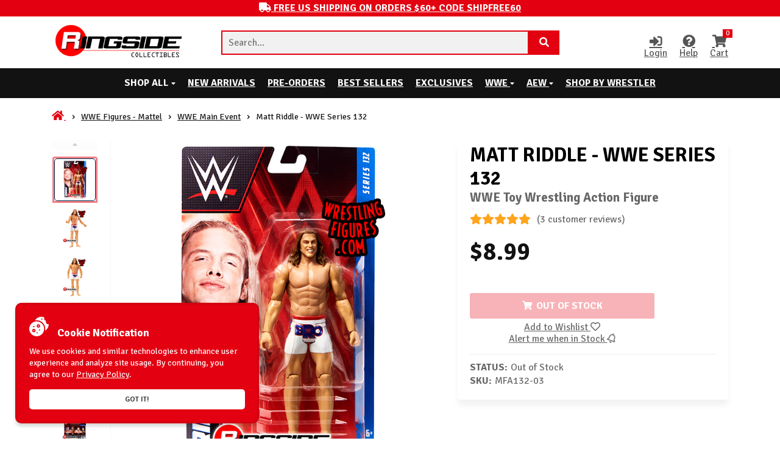

--- FILE ---
content_type: text/html; charset=utf-8
request_url: https://www.ringsidecollectibles.com/wwe-series-132-toy-figures-matt-riddle-mfa132-03.html
body_size: 17668
content:
<!DOCTYPE html><html lang="en" xmlns="http://www.w3.org/1999/xhtml"><head><title>Matt Riddle - WWE Series 132 WWE Toy Wrestling Action Figure by Mattel!</title><script type="text/javascript">
var json_url = "https:\/\/www.ringsidecollectibles.com\/mm5\/json.mvc\u003F";
var json_nosessionurl = "https:\/\/www.ringsidecollectibles.com\/mm5\/json.mvc\u003F";
var Store_Code = "rsc";
</script>
<script type="text/javascript" src="https://www.ringsidecollectibles.com/mm5/clientside.mvc?T=dcc6ef97&amp;Filename=ajax.js" integrity="sha512-hBYAAq3Edaymi0ELd4oY1JQXKed1b6ng0Ix9vNMtHrWb3FO0tDeoQ95Y/KM5z3XmxcibnvbVujqgLQn/gKBRhA==" crossorigin="anonymous"></script>
<script type="text/javascript">
var MMThemeBreakpoints =
[
{
"code":	"mobile",
"name":	"Mobile",
"start":	{
"unit": "px",
"value": ""
}
,
"end":	{
"unit": "em",
"value": "39.999"
}
}
,{
"code":	"tablet",
"name":	"Tablet",
"start":	{
"unit": "px",
"value": ""
}
,
"end":	{
"unit": "em",
"value": "59.999"
}
}
];
</script>
<script type="text/javascript" src="https://www.ringsidecollectibles.com/mm5/clientside.mvc?T=dcc6ef97&amp;Filename=runtime_ui.js" integrity="sha512-ZIZBhU8Ftvfk9pHoUdkXEXY8RZppw5nTJnFsMqX+3ViPliSA/Y5WRa+eK3vIHZQfqf3R/SXEVS1DJTjmKgVOOw==" crossorigin="anonymous" async defer></script><meta charset="UTF-8"><meta http-equiv="X-UA-Compatible" content="IE=edge"><meta name="viewport" content="width=device-width, initial-scale=1"/><base href="https://www.ringsidecollectibles.com/mm5/"><link rel="canonical" href="https://www.ringsidecollectibles.com/wwe-series-132-toy-figures-matt-riddle-mfa132-03.html" /><meta name="robots" content="index, follow, max-image-preview:large, max-snippet:-1, max-video-preview:-1"><!-- Fonts CSS --><link rel="preconnect" href="https://fonts.gstatic.com" crossorigin><link rel="preload" href="https://fonts.googleapis.com/css2?family=Signika+Negative:wght@300;400;600;700&display=swap" type="text/css" as="style" onload="this.onload=null;this.rel='stylesheet'"><noscript><link rel="stylesheet" href="https://fonts.googleapis.com/css2?family=Signika+Negative:wght@300;400;600;700&display=swap"></noscript><link rel="preload" href="/mm5/theme/fonts/fontawesome/css/all.min.css" type="text/css" as="style" onload="this.onload=null;this.rel='stylesheet'"><noscript><link rel="stylesheet" href="/mm5/theme/fonts/fontawesome/css/all.min.css"></noscript><!-- Plugins CSS --><link rel="preload" href="/mm5/theme/libs/bootstrap/bootstrap-grid.min.css" type="text/css" as="style" onload="this.onload=null;this.rel='stylesheet'"><noscript><link rel="stylesheet" href="/mm5/theme/libs/bootstrap/bootstrap-grid.min.css"></noscript><link rel="preload" href="/mm5/theme/libs/normalize/normalize.css" type="text/css" as="style" onload="this.onload=null;this.rel='stylesheet'"><noscript><link rel="stylesheet" href="/mm5/theme/libs/normalize/normalize.css"></noscript><link rel="preload" href="/mm5/theme/libs/owl-carousel/owl.carousel.min.css" type="text/css" as="style" onload="this.onload=null;this.rel='stylesheet'"><noscript><link rel="stylesheet" href="/mm5/theme/libs/owl-carousel/owl.carousel.min.css"></noscript><link rel="preload" href="/mm5/theme/libs/fancybox/jquery.fancybox.min.css" type="text/css" as="style" onload="this.onload=null;this.rel='stylesheet'"><noscript><link rel="stylesheet" href="/mm5/theme/libs/fancybox/jquery.fancybox.min.css"></noscript><link rel="preload" href="/mm5/theme/libs/toast/jquery.toast.min.css" type="text/css" as="style" onload="this.onload=null;this.rel='stylesheet'"><noscript><link rel="stylesheet" href="/mm5/theme/libs/toast/jquery.toast.min.css"></noscript><!-- Theme CSS --> <link rel="stylesheet" href='/mm5/css/00000001/main.css?v=1769875794'><link rel="preload" href='/mm5/css/00000001/product.css?v=1769875794' type="text/css" as="style" onload="this.onload=null;this.rel='stylesheet'"><noscript><link rel="stylesheet" href='/mm5/css/00000001/product.css?v=1769875794'></noscript><link rel="preload" href='/mm5/css/00000001/media.css?v=1769875794' type="text/css" as="style" onload="this.onload=null;this.rel='stylesheet'"><noscript><link rel="stylesheet" href='/mm5/css/00000001/media.css?v=1769875794'></noscript><!-- Plugins JS --><script src="https://www.ringsidecollectibles.com/mm5/clientside.mvc?T=dcc6ef97&Module_Code=mvga&amp;Filename=mvga.js"></script><script src='/mm5/theme/libs/jquery/jquery-3.7.1.min.js'></script><script src="/mm5/theme/libs/fancybox/jquery.fancybox.min.js"></script><script src="/mm5/theme/libs/toast/jquery.toast.min.js"></script><script src="/mm5/theme/libs/owl-carousel/owl.carousel.min.js" ></script><script type="text/javascript" data-resource-group="head_inline" data-resource-code="inline_js">var VC = {};VC.notification = {success: function(header, text){$.toast({heading: header,text: text,icon: "success",position: "bottom-right",});},info: function(header, text){$.toast({heading: header,text: text,icon: "info",position: "bottom-right",hideAfter: 5e3,});},error: function(header, text){$.toast({heading: header,text: text,icon: "error",position: "bottom-right",hideAfter: 5e3,});},}VC.cookie = {set: function(name, value, options) {if (!options) {let date = 128e6;options = {path: '/',secure: true,'max-age': date,};}if (options.expires instanceof Date) {options.expires = options.expires.toUTCString();}let updatedCookie = encodeURIComponent(name) + "=" + encodeURIComponent(value);for (let optionKey in options) {updatedCookie += "; " + optionKey;let optionValue = options[optionKey];if (optionValue !== true) {updatedCookie += "=" + optionValue;}}document.cookie = updatedCookie;},get: function(name) {var matches = document.cookie.match(new RegExp("(?:^|; )" + name.replace(/([\.$?*|{}\(\)\[\]\\\/\+^])/g, '\\$1') + "=([^;]*)"));return matches ? decodeURIComponent(matches[1]) : undefined;},delete: function(name) {VC.cookie.set(name, "", {'path': '/', 'max-age': -1,});},};</script><!-- relief for quick view PROD --><script type="text/javascript" id="sb-js_global">var servers = ["https://ring$shopbandit1$com/", "https://ring-slave$shopbandit1$com/"];Session_ID = '4724de33f2fcc5d5a0fbe590914bd5df';var Category_ID = 13;if(void 0===servers)var servers=["https://ring$shopbandit1$com/","https://ring-slave$shopbandit1$com/"];else servers&&servers[0]||(servers=["https://ring$shopbandit1$com/","https://ring-slave$shopbandit1$com/"]);var Session_ID,VCSearch={data:{debug:()=>VCSearch.getStorage("s-debug"),url:()=>("string"==typeof currentServer&&(currentServer=+currentServer),(servers[currentServer]?servers[currentServer]:servers[0]).replace(/\$/ig,".")+"/v1/product/search"),storeCode:"RSC",fields:{page:"1",sort:Category_ID?"disp_order-asc":"created-desc",perpage:"24"}},mode:{change:()=>(2==VCSearch.mode.get.value()?VCSearch.setStorage("s-mode",1):VCSearch.setStorage("s-mode",2),VCSearch.mode.get.value()),get:{value:()=>(VCSearch.getStorage("s-mode")||VCSearch.setStorage("s-mode",1),VCSearch.getStorage("s-mode")),jsonp:()=>2!=VCSearch.mode.get.value()&&"callback",dataType:()=>2==VCSearch.mode.get.value()?"text":"jsonp",url:()=>2==VCSearch.mode.get.value()?location.origin+"/?search=livesearch&callback=&t="+Date.now()+"&server="+currentServer:VCSearch.data.url(),ajaxResponse(e){try{if(2==VCSearch.mode.get.value())return JSON.parse(e);if(e.success)return e;return!1}catch(_){return!1}}}},removeSpecialChartes:function(e){return e?(e=e.replace(/\+/ig," ").replace(/%20/ig," ")).replace(/[_$&+,:;=?@#|'<>.^*()%!/]/ig,""):""},getStorage:function(e){try{if(VC.cookie.get("search")){let _=JSON.parse(VC.cookie.get("search"));if(_[e])return _[e];return 0}}catch(r){throw r}},setStorage:function(e,_){try{let r={};if(VC.cookie.get("search")){if(r=JSON.parse(VC.cookie.get("search")),"s-last_query"==e&&r[e]){_=VCSearch.removeSpecialChartes(_);let t=1,s=r[e].split(",");if($.each(s,function(a,o){o==_&&(t=0),+a+1==s.length&&t&&(r[e]+=","+_)}),s.length>10){let a=r[e].search(",")+1;r[e]=r[e].slice(a)}}else r[e]=_}else r[e]=_;VC.cookie.set("search",JSON.stringify(r))}catch(o){throw o}},removeStorageItem:function(e){try{let _={};VC.cookie.get("search")&&delete(_=JSON.parse(VC.cookie.get("search")))[e],VC.cookie.set("search",JSON.stringify(_))}catch(r){throw r}}},serversCount=servers.length,currentServer=0,tryNumber=0,maxTryNumber=3*serversCount,userID=0,ajaxTimeout=2e4,savedCategories="",noResultBlock='<div class="sb-noresults"><svg xmlns="http://www.w3.org/2000/svg" version="1.1" xmlns:xlink="http://www.w3.org/1999/xlink" xmlns:svgjs="http://svgjs.com/svgjs" x="0" y="0" viewBox="0 0 512.00032 512" style="enable-background:new 0 0 512 512" xml:space="preserve" class=""><path xmlns="http://www.w3.org/2000/svg" d="m455.074219 172.613281 53.996093-53.996093c2.226563-2.222657 3.273438-5.367188 2.828126-8.480469-.441407-3.113281-2.328126-5.839844-5.085938-7.355469l-64.914062-35.644531c-4.839844-2.65625-10.917969-.886719-13.578126 3.953125-2.65625 4.84375-.890624 10.921875 3.953126 13.578125l53.234374 29.230469-46.339843 46.335937-166.667969-91.519531 46.335938-46.335938 46.839843 25.722656c4.839844 2.65625 10.921875.890626 13.578125-3.953124 2.660156-4.839844.890625-10.921876-3.953125-13.578126l-53.417969-29.335937c-3.898437-2.140625-8.742187-1.449219-11.882812 1.695313l-54 54-54-54c-3.144531-3.144532-7.988281-3.832032-11.882812-1.695313l-184.929688 101.546875c-2.757812 1.515625-4.644531 4.238281-5.085938 7.355469-.445312 3.113281.601563 6.257812 2.828126 8.480469l53.996093 53.996093-53.996093 53.992188c-2.226563 2.226562-3.273438 5.367187-2.828126 8.484375.441407 3.113281 2.328126 5.839844 5.085938 7.351562l55.882812 30.6875v102.570313c0 3.652343 1.988282 7.011719 5.1875 8.769531l184.929688 101.542969c1.5.824219 3.15625 1.234375 4.8125 1.234375s3.3125-.410156 4.8125-1.234375l184.929688-101.542969c3.199218-1.757812 5.1875-5.117188 5.1875-8.769531v-102.570313l55.882812-30.683594c2.757812-1.515624 4.644531-4.242187 5.085938-7.355468.445312-3.113282-.601563-6.257813-2.828126-8.480469zm-199.074219 90.132813-164.152344-90.136719 164.152344-90.140625 164.152344 90.140625zm-62.832031-240.367188 46.332031 46.335938-166.667969 91.519531-46.335937-46.335937zm-120.328125 162.609375 166.667968 91.519531-46.339843 46.339844-166.671875-91.519531zm358.089844 184.796875-164.929688 90.5625v-102.222656c0-5.523438-4.476562-10-10-10s-10 4.476562-10 10v102.222656l-164.929688-90.5625v-85.671875l109.046876 59.878907c1.511718.828124 3.167968 1.234374 4.808593 1.234374 2.589844 0 5.152344-1.007812 7.074219-2.929687l54-54 54 54c1.921875 1.925781 4.484375 2.929687 7.074219 2.929687 1.640625 0 3.296875-.40625 4.808593-1.234374l109.046876-59.878907zm-112.09375-46.9375-46.339844-46.34375 166.667968-91.515625 46.34375 46.335938zm0 0"></path><path xmlns="http://www.w3.org/2000/svg" d="m404.800781 68.175781c2.628907 0 5.199219-1.070312 7.070313-2.933593 1.859375-1.859376 2.929687-4.4375 2.929687-7.066407 0-2.632812-1.070312-5.210937-2.929687-7.070312-1.859375-1.863281-4.441406-2.929688-7.070313-2.929688-2.640625 0-5.210937 1.066407-7.070312 2.929688-1.871094 1.859375-2.929688 4.4375-2.929688 7.070312 0 2.628907 1.058594 5.207031 2.929688 7.066407 1.859375 1.863281 4.441406 2.933593 7.070312 2.933593zm0 0"></path><path xmlns="http://www.w3.org/2000/svg" d="m256 314.925781c-2.628906 0-5.210938 1.066407-7.070312 2.929688-1.859376 1.867187-2.929688 4.4375-2.929688 7.070312 0 2.636719 1.070312 5.207031 2.929688 7.078125 1.859374 1.859375 4.441406 2.921875 7.070312 2.921875s5.210938-1.0625 7.070312-2.921875c1.859376-1.871094 2.929688-4.441406 2.929688-7.078125 0-2.632812-1.070312-5.203125-2.929688-7.070312-1.859374-1.863281-4.441406-2.929688-7.070312-2.929688zm0 0"></path></svg><p>No results for your query</p></div>';function searchLoader(e,_){if(e&&!_.length)return!1;e>0?(_.find(".search-loader").remove(),_.addClass("search-loading").append('<div class="search-loader"></div>')):($(".search-loader").remove(),$(".search-loading").removeClass("search-loading"))}function scrolltop(){try{($(".sb_filter").length?$(".sb_filter").offset():$("body").offset()).top<300&&$(window).width()>650&&window.scrollTo({top:0,behavior:"smooth"})}catch(e){}}async function loadAutocomplete(){let e,_={};$("#sb-style_autocomplete").length||$("#sb-js_autocomplete").length?$("#sb-style_autocomplete").length?$("#sb-js_autocomplete").length||(_.search="sb-js_autocomplete"):_.search="sb-style_autocomplete":_.search="sb-autocomplete";try{return e=await $.ajax({type:"GET",url:location.origin,data:_,success(e){e&&$("head").append(e)}})}catch(r){console.error(r)}}$(document).on("click",".search-form",function(){"function"!=typeof VCAutocomplete&&($("#autocomplete_search").attr("placeholder","Loading..").css("pointer-events","none"),loadAutocomplete().then(()=>{$(".search-form button").removeAttr("type"),$("#autocomplete_search").attr("placeholder","Search..").css("pointer-events","all")}))});</script><meta name="description" content="Matt Riddle - WWE Series 132 WWE Toy Wrestling Action Figure by Mattel!"><meta name="keywords" content="Matt Riddle - WWE Series 132 WWE Toy Wrestling Action Figure by Mattel!"><meta property="og:url" content="//www.ringsidecollectibles.com/wwe-series-132-toy-figures-matt-riddle-mfa132-03.html" /><meta property="og:type" content="product" /><meta property="og:title" content="Matt Riddle - WWE Series 132" /><meta property="og:description" content="Matt Riddle - WWE Series 132 WWE Toy Wrestling Action Figure" /><meta property="og:image" content="https://www.ringsidecollectibles.com//mm5/graphics/00000001/24/mfa132_matt_riddle_P.jpg" /><!-- twitter cards --><meta name="twitter:card" content="summary_large_image"><meta name="twitter:site" content="@RingsideC"><meta name="twitter:title" content="Matt Riddle - WWE Series 132"><meta name="twitter:description" content="Matt Riddle - WWE Series 132 WWE Toy Wrestling Action Figure"><meta name="twitter:image" content="https://www.ringsidecollectibles.com/mm5/graphics/00000001/24/mfa132_matt_riddle_P.jpg"><link type="text/css" rel="stylesheet" href="https://www.ringsidecollectibles.com/mm5/clientside.mvc?T=dcc6ef97&amp;Module_Code=applepay&amp;Filename=applepay.css">
<script type="text/javascript" src="https://www.ringsidecollectibles.com/mm5/clientside.mvc?T=dcc6ef97&amp;Module_Code=applepay&amp;Filename=applepay.js" integrity="sha512-/AcB7H4JE+ykRclE1UU0LJViwWvrs+1Qh8mtlGBwIrpoxnadTO+CpW4a4Kf3At8eZUA6K26rkXUhMa9Z6cVx5g==" crossorigin="anonymous" async defer></script>
<script>VC.data = {page:{code: "PROD",name: "Product Display"},product:{url: "/wwe-series-132-toy-figures-matt-riddle-mfa132-03.html",code: "wwe-series-132-toy-figures-matt-riddle-mfa132-03",name: "Matt Riddle - WWE Series 132",inventory: false,price: "8.99",oldPrice: "",},};</script><script id="js-variables">VC.data.basket = {count: NaN,};VC.data.order = {id: "",time: "",date: "",totals:{subtotal: "",total: "",},};</script>
<script>var scriptsLoader = !1;window.addEventListener('scroll', () => {if (!scriptsLoader) {!function(f,b,e,v,n,t,s){if(f.fbq)return;n=f.fbq=function(){n.callMethod?n.callMethod.apply(n,arguments):n.queue.push(arguments)};if(!f._fbq)f._fbq=n;n.push=n;n.loaded=!0;n.version='2.0';n.queue=[];t=b.createElement(e);t.async=!0;t.src=v;s=b.getElementsByTagName(e)[0];s.parentNode.insertBefore(t,s)}(window,document,'script','https://connect.facebook.net/en_US/fbevents.js');fbq('init', '250490501968363');fbq('track', "PageView");}});</script><noscript><img height="1" width="1" style="display:none" src="https://www.facebook.com/tr?id=250490501968363&ev=PageView&noscript=1"/></noscript><!-- Hotjar Tracking Code for https://www.ringsidecollectibles.com --><script>(function(h,o,t,j,a,r){h.hj=h.hj||function(){(h.hj.q=h.hj.q||[]).push(arguments)};h._hjSettings={hjid:3656353,hjsv:6};a=o.getElementsByTagName('head')[0];r=o.createElement('script');r.async=1;r.src=t+h._hjSettings.hjid+j+h._hjSettings.hjsv;a.appendChild(r);})(window,document,'https://static.hotjar.com/c/hotjar-','.js?sv=');</script>
<!-- Global site tag (gtag.js) - Google Analytics --><script async src="https://www.googletagmanager.com/gtag/js?id=G-NZ1MXZJWQ7"></script><script>window.dataLayer = window.dataLayer || [];function gtag(){dataLayer.push(arguments);}gtag('js', new Date());gtag('config', 'G-NZ1MXZJWQ7');</script><script type="text/javascript">gtag("event", "view_item", {currency: "USD",value: 8.99,items: [{item_id: "wwe-series-132-toy-figures-matt-riddle-mfa132-03",item_name: "Matt Riddle - WWE Series 132",currency: "USD",price: 8.99,quantity: 1}]});</script><link type="text/css" media="all" rel="stylesheet" integrity="sha256-lWOXBr8vqpiy3pliCN1FmPIYkHdcr8Y0nc2BRMranrA= sha384-0K5gx4GPe3B0+RaqthenpKbJBAscHbhUuTd+ZmjJoHkRs98Ms3Pm2S4BvJqkmBdh sha512-wrhf+QxqNNvI+O73Y1XxplLd/Bt2GG2kDlyCGfeByKkupyZlAKZKAHXE2TM9/awtFar6eWl+W9hNO6Mz2QrA6Q==" crossorigin="anonymous" href="https://www.ringsidecollectibles.com/mm5/json.mvc?Store_Code=rsc&amp;Function=CSSResource_Output&amp;CSSResource_Code=mm-theme-styles&T=f24cfc6d" data-resource-group="modules" data-resource-code="mm-theme-styles" /><script type="text/javascript" src="scripts/00000001/mailchimp.js?T=447540c7" data-resource-group="head_tag" data-resource-code="mailchimp"></script><script id="mcjs" data-resource-group="head_tag" data-resource-code="mailchimp_tracker">!function(c,h,i,m,p){m=c.createElement(h),p=c.getElementsByTagName(h)[0],m.async=1,m.src=i,p.parentNode.insertBefore(m,p)}(document,"script","https://chimpstatic.com/mcjs-connected/js/users/77811bdff7abafd31c3dc1684/608939a72c4f05559befcf175.js");</script> <link type="text/css" rel="stylesheet" href="https://www.ringsidecollectibles.com/mm5/clientside.mvc?T=dcc6ef97&amp;Module_Code=applepay&amp;Filename=applepay.css">
<script type="text/javascript" src="https://www.ringsidecollectibles.com/mm5/clientside.mvc?T=dcc6ef97&amp;Module_Code=applepay&amp;Filename=applepay.js" integrity="sha512-/AcB7H4JE+ykRclE1UU0LJViwWvrs+1Qh8mtlGBwIrpoxnadTO+CpW4a4Kf3At8eZUA6K26rkXUhMa9Z6cVx5g==" crossorigin="anonymous" async defer></script>
</head><body page-code="PROD" ><div class="global_popups"></div><header><div class="preheader-promo bg-red c-white"><div class="container"><div class="row"><div class="col-md-12"><a href="/mm5/merchant.mvc?Screen=RSCS" class="ttu" title="Code SHIPFREE60"><i class="fas fa-truck"></i> <strong>Free US Shipping on Orders $60+ Code SHIPFREE60</strong></a></div></div></div></div><div class="header"><div class="container"><div class="row"><div class="col-md-12"><div class="wrapper"><div class="header--logo"><div class="header--mobile_menu"><span></span><span></span><span></span></div><a href="/" title="Open Ringside Collectibles, Inc. Homepage"><img src="/mm5/graphics/00000001/25/ringside_logo_main_PNG.png" alt="Ringside Collectibles, Inc. Logo"></a></div><form action="/SRCH.html" class="header--search-bar search-form transition-all shd_hover--black"><label for="autocomplete_search" class="hidden">Quick Search</label><input type="text" id="autocomplete_search" autocomplete="off" name="q" placeholder="Search..." class="border_red-afh" title="Quick Search"><button class="icon_search ttu effect-5" aria-label="Search Product" type="button"><i class="fas fa-search"></i><span class="hidden">Search</span></button></form><div class="header--bar"><a href="https://www.ringsidecollectibles.com/mm5/merchant.mvc?Screen=LOGN" class="openBtn pos-auto c-dark" data-selector=".js-account"><i class="fas fa-sign-in-alt"></i>Login</a><a href="https://www.ringsidecollectibles.com/mm5/merchant.mvc?Screen=CTUS" class="c-dark"><span><i class="fas fa-question-circle"></i></span>Help</a><a href="https://www.ringsidecollectibles.com/mm5/merchant.mvc?Screen=BASK" class="openBtn pos-auto c-dark" data-selector=".js-cart"> <span><i class="fas fa-shopping-cart"></i><span class="basketCount">0</span> </span>Cart</a></div></div></div></div></div></div><div class="afterheader bg-black"><div class="container"><div class="row"><div class="col-md-12"><nav><ul><li class="has-child"><a style="color:#fff"rel="nofollow noindex"tabindex="0"role="button"target="_self">Shop All <i class="fas fa-caret-down"></i></a><ul><li class="has-child"><a href="https://www.ringsidecollectibles.com/mattel-wwe-toy-wrestling-action-figures.html" target="_self">WWE Figures - Mattel <i class="fas fa-caret-right"></i></a><ul><li><a href="https://www.ringsidecollectibles.com/mattel-wwe-ringside-exclusives.html" target="_self" title="Shop WWE Ringside Exclusives">WWE Ringside Exclusives</a></li><li><a href="https://www.ringsidecollectibles.com/mattel-wwe-elite.html" target="_self" title="Shop WWE Elite">WWE Elite</a></li><li><a href="https://www.ringsidecollectibles.com/mattel-toy-wrestling-figures-wwe-ultimate-edition.html" target="_self" title="Shop WWE Ultimate Edition">WWE Ultimate Edition</a></li><li><a href="https://www.ringsidecollectibles.com/mattel-wwe-series.html" target="_self" title="Shop WWE Main Event">WWE Main Event</a></li><li><a href="https://www.ringsidecollectibles.com/mattel-wwe-battle-packs.html" target="_self" title="Shop WWE Main Event 2-Packs">WWE Main Event 2-Packs</a></li><li><a href="https://www.ringsidecollectibles.com/mattel-wwe-elite-2-packs-wrestling-figures.html" target="_self" title="Shop WWE Elite 2-Packs">WWE Elite 2-Packs</a></li><li><a href="https://www.ringsidecollectibles.com/mattel-toy-wrestling-action-figures-wwe-retro.html" target="_self" title="Shop WWE Retro Figures">WWE Retro Figures</a></li><li><a href="https://www.ringsidecollectibles.com/mattel-wwe-miscellaneous.html" target="_self" title="Shop More WWE Mattel Figures">More WWE Mattel Figures</a></li><li><a href="https://www.ringsidecollectibles.com/mattel-wwe-toy-wrestling-belts.html" target="_self" title="Shop WWE Toy Wrestling Belts">WWE Toy Wrestling Belts</a></li><li><a href="https://www.ringsidecollectibles.com/mattel-wwe-wrestling-rings.html" target="_self" title="Shop WWE Wrestling Rings & Playsets">WWE Wrestling Rings & Playsets</a></li><li><a href="https://www.ringsidecollectibles.com/mattel-wwe-toy-wrestling-action-figures-legends.html" target="_self" title="Shop WWE Legends">WWE Legends</a></li><li><a href="https://www.ringsidecollectibles.com/wwe-toy-wrestling-buddy-buddies.html" target="_self" title="Shop WWE Bleacher Buddies">WWE Bleacher Buddies</a></li><li><a href="https://www.ringsidecollectibles.com/wrestling-wwe-divas-and-tna-knockouts.html" target="_self" title="Shop Women Superstars">Women Superstars</a></li><li><a href="https://www.ringsidecollectibles.com/wwe-nxt-wrestling-toy-action-figures-and-belts.html" target="_self" title="Shop NXT">NXT</a></li><li><a href="https://www.ringsidecollectibles.com/wwe-toy-wrestling-figures-bend-ems.html" target="_self" title="Shop WWE Bend-Ems">WWE Bend-Ems</a></li></ul></li><li class="has-child"><a href="https://www.ringsidecollectibles.com/toys-figures-wrestling-all-elite-wrestling-aew.html" target="_self">AEW Figures <i class="fas fa-caret-right"></i></a><ul><li><a href="https://www.ringsidecollectibles.com/aew-toy-wrestling-action-figures-unrivaled.html" target="_self" title="Shop AEW Unrivaled">AEW Unrivaled</a></li><li><a href="https://www.ringsidecollectibles.com/aew-toy-wrestling-action-figures-unmatched.html" target="_self" title="Shop AEW Unmatched">AEW Unmatched</a></li><li><a href="https://www.ringsidecollectibles.com/aew-toy-wrestling-figures-ringside-exclusives.html" target="_self" title="Shop AEW Ringside Exclusives">AEW Ringside Exclusives</a></li><li><a href="https://www.ringsidecollectibles.com/aew-toy-action-wrestling-figures-miscellaneous.html" target="_self" title="Shop AEW - Miscellaneous">AEW - Miscellaneous</a></li><li><a href="https://www.ringsidecollectibles.com/aew-toy-wrestling-action-figures-supreme.html" target="_self" title="Shop AEW Supreme Collection">AEW Supreme Collection</a></li><li><a href="https://www.ringsidecollectibles.com/roh-aew-toy-wrestling-action-figures-ring-of-honor.html" target="_self" title="Shop Ring of Honor (ROH)">Ring of Honor (ROH)</a></li><li><a href="https://www.ringsidecollectibles.com/toys-figures-all-elite-wrestling-aew-youtooz.html" target="_self" title="Shop YouTooz 4.5" AEW Figures">YouTooz 4.5" AEW Figures</a></li></ul></li><li><a href="https://www.ringsidecollectibles.com/ringside-exclusive-toy-action-figures.html" target="_self" title="Shop Ringside Exclusives">Ringside Exclusives</a></li><li class="has-child"><a href="https://www.ringsidecollectibles.com/wrestling-figure-accessories.html" target="_self">Wrestling Figure Accessories <i class="fas fa-caret-right"></i></a><ul><li><a href="https://www.ringsidecollectibles.com/wrestling-figure-accessories-display-stands.html" target="_self" title="Shop Display Stands">Display Stands</a></li><li><a href="https://www.ringsidecollectibles.com/wrestling-figure-accessories-barricades.html" target="_self" title="Shop Barricades">Barricades</a></li><li><a href="https://www.ringsidecollectibles.com/wrestling-figure-accessories-ladder-table-playsets.html" target="_self" title="Shop Ultimate Ladder & Table Playsets">Ultimate Ladder & Table Playsets</a></li><li><a href="https://www.ringsidecollectibles.com/wrestling-figure-accessories-commentators-playsets.html" target="_self" title="Shop Commentators Playsets">Commentators Playsets</a></li><li><a href="https://www.ringsidecollectibles.com/wrestling-action-figure-accessories-ring-steps.html" target="_self" title="Shop Ring Steps">Ring Steps</a></li><li><a href="https://www.ringsidecollectibles.com/wwe-mattel-figure-defender-protective-cases.html" target="_self" title="Shop Figure Defender - Protective Cases">Figure Defender - Protective Cases</a></li><li><a href="https://www.ringsidecollectibles.com/wrestling-figure-accessories-display-stands2.html" target="_self" title="Shop Display Stands for Unrivaled Figures">Display Stands for Unrivaled Figures</a></li></ul></li><li><a href="https://www.ringsidecollectibles.com/mattel-wwe-wrestling-rings.html" target="_self" title="Shop Wrestling Rings & Playsets">Wrestling Rings & Playsets</a></li><li><a href="https://www.ringsidecollectibles.com/wwe-wrestling-damaged-packaging.html" target="_self" title="Shop Damaged Packaging">Damaged Packaging</a></li><li><a href="https://www.ringsidecollectibles.com/wwe-wrestling-package-deals.html" target="_self" title="Shop Package Deals">Package Deals</a></li><li class="has-child"><a href="https://www.ringsidecollectibles.com/see-more-items.html" target="_self">See More Items <i class="fas fa-caret-right"></i></a><ul><li><a href="https://www.ringsidecollectibles.com/loose-wrestling-figures.html" target="_self" title="Shop Loose Figures & Accessories">Loose Figures & Accessories</a></li><li><a href="https://www.ringsidecollectibles.com/featured_products.html" target="_self" title="Shop Featured Products">Featured Products</a></li><li><a href="https://www.ringsidecollectibles.com/the-major-wrestling-figure-podcast.html" target="_self" title="Shop The Major Wrestling Figure Podcast">The Major Wrestling Figure Podcast</a></li><li><a href="https://www.ringsidecollectibles.com/toy-wrestling-action-figures-bell-to-bell.html" target="_self" title="Shop Bell to Bell">Bell to Bell</a></li><li><a href="https://www.ringsidecollectibles.com/toy-wrestling-action-figures-mystery-boxes.html" target="_self" title="Shop Mystery Boxes">Mystery Boxes</a></li></ul></li></ul></li><li><a href="https://www.ringsidecollectibles.com/features-new.html" target="_self">New Arrivals</a></li><li><a href="https://www.ringsidecollectibles.com/features-preorder.html" target="_self">Pre-Orders</a></li><li><a href="https://www.ringsidecollectibles.com/features-best-sellers.html" target="_self">Best Sellers</a></li><li><a href="https://www.ringsidecollectibles.com/ringside-exclusive-toy-action-figures.html" target="_self">Exclusives</a></li><li class="has-child"><a href="https://www.ringsidecollectibles.com/mattel-wwe-toy-wrestling-action-figures.html" target="_self">WWE <i class="fas fa-caret-down"></i></a><ul><li><a href="https://www.ringsidecollectibles.com/mattel-wwe-ringside-exclusives.html" target="_self" title="Shop WWE Ringside Exclusives">WWE Ringside Exclusives</a></li><li><a href="https://www.ringsidecollectibles.com/mattel-wwe-elite.html" target="_self" title="Shop WWE Elite">WWE Elite</a></li><li><a href="https://www.ringsidecollectibles.com/mattel-wwe-elite-2-packs-wrestling-figures.html" target="_self" title="Shop WWE Elite 2-Packs">WWE Elite 2-Packs</a></li><li><a href="https://www.ringsidecollectibles.com/mattel-toy-wrestling-figures-wwe-ultimate-edition.html" target="_self" title="Shop WWE Ultimate Edition">WWE Ultimate Edition</a></li><li><a href="https://www.ringsidecollectibles.com/mattel-wwe-series.html" target="_self" title="Shop WWE Main Event">WWE Main Event</a></li><li><a href="https://www.ringsidecollectibles.com/mattel-wwe-battle-packs.html" target="_self" title="Shop WWE Main Event 2-Packs">WWE Main Event 2-Packs</a></li><li><a href="https://www.ringsidecollectibles.com/mattel-toy-wrestling-action-figures-wwe-retro.html" target="_self" title="Shop WWE Retro Figures">WWE Retro Figures</a></li><li><a href="https://www.ringsidecollectibles.com/mattel-wwe-toy-wrestling-belts.html" target="_self" title="Shop WWE Toy Wrestling Belts">WWE Toy Wrestling Belts</a></li><li><a href="https://www.ringsidecollectibles.com/mattel-wwe-wrestling-rings.html" target="_self" title="Shop WWE Wrestling Rings & Playsets">WWE Wrestling Rings & Playsets</a></li><li><a href="https://www.ringsidecollectibles.com/mattel-wwe-miscellaneous.html" target="_self" title="Shop More WWE Mattel Figures">More WWE Mattel Figures</a></li><li><a href="https://www.ringsidecollectibles.com/mattel-wwe-toy-wrestling-action-figures-legends.html" target="_self" title="Shop WWE Legends">WWE Legends</a></li><li><a href="https://www.ringsidecollectibles.com/wwe-nxt-wrestling-toy-action-figures-and-belts.html" target="_self" title="Shop NXT">NXT</a></li><li><a href="https://www.ringsidecollectibles.com/wrestling-wwe-divas-and-tna-knockouts.html" target="_self" title="Shop Women Superstars">Women Superstars</a></li><li><a href="https://www.ringsidecollectibles.com/wwe-toy-wrestling-buddy-buddies.html" target="_self" title="Shop WWE Bleacher Buddies">WWE Bleacher Buddies</a></li><li><a href="https://www.ringsidecollectibles.com/wwe-toy-wrestling-figures-bend-ems.html" target="_self" title="Shop WWE Bend-Ems">WWE Bend-Ems</a></li></ul></li><li class="has-child"><a href="https://www.ringsidecollectibles.com/toys-figures-wrestling-all-elite-wrestling-aew.html" target="_self">AEW <i class="fas fa-caret-down"></i></a><ul><li><a href="https://www.ringsidecollectibles.com/aew-toy-wrestling-action-figures-unrivaled.html" target="_self" title="Shop AEW Unrivaled">AEW Unrivaled</a></li><li><a href="https://www.ringsidecollectibles.com/aew-toy-wrestling-action-figures-unmatched.html" target="_self" title="Shop AEW Unmatched">AEW Unmatched</a></li><li><a href="https://www.ringsidecollectibles.com/aew-toy-wrestling-figures-ringside-exclusives.html" target="_self" title="Shop AEW Ringside Exclusives">AEW Ringside Exclusives</a></li><li><a href="https://www.ringsidecollectibles.com/aew-toy-action-wrestling-figures-miscellaneous.html" target="_self" title="Shop AEW - Miscellaneous">AEW - Miscellaneous</a></li><li><a href="https://www.ringsidecollectibles.com/aew-toy-wrestling-action-figures-supreme.html" target="_self" title="Shop AEW Supreme Collection">AEW Supreme Collection</a></li><li><a href="https://www.ringsidecollectibles.com/roh-aew-toy-wrestling-action-figures-ring-of-honor.html" target="_self" title="Shop Ring of Honor (ROH)">Ring of Honor (ROH)</a></li><li><a href="https://www.ringsidecollectibles.com/toys-figures-all-elite-wrestling-aew-youtooz.html" target="_self" title="Shop YouTooz 4.5" AEW Figures">YouTooz 4.5" AEW Figures</a></li></ul></li><li><a href="https://www.ringsidecollectibles.com/search-by-wrestler.html" target="_self">Shop By Wrestler</a></li></ul></nav></div></div></div></div></header><script data-siteid="k49WYFpdRg==" src="https://api.cartstack.com/js/customer-tracking/www.ringsidecollectibles.com_b8d6a0393e9a1bb092b6065e4c5eb592.js" type="text/javascript"></script><main class="rsc-siteContainer"><div class="block-width-advanced"><div class="rsc-breadcrumbs type-1"><div class="container"><div class="row"><div class="col-md-12"><div class="rsc-breadcrumbs_content"><ul><li><a href="/" title="Home Page"><i class="fas fa-home"></i> <span class="hidden">Home Page</span></a></li><li><a href="/mattel-wwe-toy-wrestling-action-figures.html">WWE Figures - Mattel</a></li><li><a href="/mattel-wwe-series.html">WWE Main Event</a></li><li><span>Matt Riddle - WWE Series 132</span></li></ul></div></div></div></div></div></div><section class="product--block block-width-advanced"><div class="container"><div class="row"><div class="col-md-12"><div class="product_content"><div class="product_images loading"><div class="product_name mobile-only mb0"><strong>Matt Riddle - WWE Series 132</strong> </div><div class="product_subname mobile-only mb15">WWE Toy Wrestling Action Figure</div><div class="product_images-main"><div class="product_barges"></div><div class="owl-carousel--mainimage owl-carousel"><a href="/mm5/graphics/00000001/24/mfa132_matt_riddle_P.jpg" class="image" data-fancybox="gallery"><img src="/mm5/graphics/00000001/24/mfa132_matt_riddle_P.jpg" alt="Matt Riddle - WWE Series 132 image " width="550" height="550"></a><a href="/mm5/graphics/00000001/24/mfa132_matt_riddle_pic1_P.jpg" class="image" style="display:none;" data-fancybox="gallery"><img src="/mm5/graphics/00000001/24/mfa132_matt_riddle_pic1_P.jpg" alt="Matt Riddle - WWE Series 132 image " width="550" height="550"></a><a href="/mm5/graphics/00000001/24/mfa132_matt_riddle_pic2_P.jpg" class="image" style="display:none;" data-fancybox="gallery"><img src="/mm5/graphics/00000001/24/mfa132_matt_riddle_pic2_P.jpg" alt="Matt Riddle - WWE Series 132 image " width="550" height="550"></a><a href="/mm5/graphics/00000001/24/mfa132_matt_riddle_pic3_P.jpg" class="image" style="display:none;" data-fancybox="gallery"><img src="/mm5/graphics/00000001/24/mfa132_matt_riddle_pic3_P.jpg" alt="Matt Riddle - WWE Series 132 image " loading="lazy" width="550" height="550"></a><a href="/mm5/graphics/00000001/24/mfa132_matt_riddle_pic4_P.jpg" class="image" style="display:none;" data-fancybox="gallery"><img src="/mm5/graphics/00000001/24/mfa132_matt_riddle_pic4_P.jpg" alt="Matt Riddle - WWE Series 132 image " loading="lazy" width="550" height="550"></a><a href="/mm5/graphics/00000001/24/mfa132_matt_riddle_back_P.jpg" class="image" style="display:none;" data-fancybox="gallery"><img src="/mm5/graphics/00000001/24/mfa132_matt_riddle_back_P.jpg" alt="Matt Riddle - WWE Series 132 image " loading="lazy" width="550" height="550"></a></div><div class="product_images-main_zoombtn" onclick="$('.owl-carousel--mainimage .active .image').click()"><i class="fas fa-search"></i><p>View Full Screen</p></div></div><ul class="product_images-nav"> <li class="product_images-nav_arrow arrow-prev " style="opacity: .3;"><i class="fas fa-caret-up"></i></li><li class="product_images-nav_container"><ul><li slide="1"class="active"><img src="/mm5/graphics/00000001/24/mfa132_matt_riddle_P.jpg" width="65" height="65" loading="lazy" alt="Matt Riddle - WWE Series 132 Image 1"></li><li slide="2"><img src="/mm5/graphics/00000001/24/mfa132_matt_riddle_pic1_P.jpg" width="65" height="65" loading="lazy" alt="Matt Riddle - WWE Series 132 Image 2"></li><li slide="3"><img src="/mm5/graphics/00000001/24/mfa132_matt_riddle_pic2_P.jpg" width="65" height="65" loading="lazy" alt="Matt Riddle - WWE Series 132 Image 3"></li><li slide="4"><img src="/mm5/graphics/00000001/24/mfa132_matt_riddle_pic3_P.jpg" width="65" height="65" loading="lazy" alt="Matt Riddle - WWE Series 132 Image 4"></li><li slide="5"loading="lazy"style="display: none;"><img src="/mm5/graphics/00000001/24/mfa132_matt_riddle_pic4_P.jpg" width="65" height="65" loading="lazy" alt="Matt Riddle - WWE Series 132 Image 5"></li><li slide="6"loading="lazy"style="display: none;"><img src="/mm5/graphics/00000001/24/mfa132_matt_riddle_back_P.jpg" width="65" height="65" loading="lazy" alt="Matt Riddle - WWE Series 132 Image 6"></li></ul></li><li class="product_images-nav_arrow arrow-next "><i class="fas fa-caret-down"></i></li></ul></div><div class="product_information"><h1 class="product_name no-mobile">Matt Riddle - WWE Series 132</h1><h2 class="product_subname no-mobile">WWE Toy Wrestling Action Figure</h2><div onclick="VC.scrollTo($('.vc-tabs_list'));$('.vc-tabs_list [tab=2]').click()" class="product_information--review_line"><div class="stars c-yellow"title="Star Rating 5.0"><i class="fas fa-star"></i><i class="fas fa-star"></i><i class="fas fa-star"></i><i class="fas fa-star"></i><i class="fas fa-star"></i></div>(3 customer reviews)</div><div class="product_information--price_line"><p><span class="price-regular c-black">$8.99</span></p></div><form name="add" action="https://www.ringsidecollectibles.com/BASK.html" id="prod_form" class="product-form" method="POST" autocomplete="off"><input type="hidden" name="Old_Screen" value="PROD" /><input type="hidden" name="Old_Search" value="" /><input type="hidden" name="Action" value="ADPR" /><input type="hidden" name="Store_Code" value="rsc" /><input type="hidden" name="Product_Code" value="wwe-series-132-toy-figures-matt-riddle-mfa132-03" /><input type="hidden" name="Category_Code" value="mattel-wwe-series" /><input type="hidden" name="product_name" value="Matt Riddle - WWE Series 132" /><input type="hidden" name="Offset" value="" /><input type="hidden" name="AllOffset" value="" /><input type="hidden" name="CatListingOffset" value="" /><input type="hidden" name="RelatedOffset" value="" /><input type="hidden" name="SearchOffset" value="" /><div class="product_information--attributes_line c-dark"></div><div class="product_information--atc_line ais"><div class="btns-group"><button type="button"data-code="wwe-series-132-toy-figures-matt-riddle-mfa132-03"data-name="Matt Riddle - WWE Series 132"data-price="8.99"class="btn btn-main ttu disabled"disabled><i class="fas fa-shopping-cart"></i><strong>Out of Stock</strong></button><ul class="subbuttons"><li><a href="https://www.ringsidecollectibles.com/mm5/merchant.mvc?Screen=WISH&Action=ATWL&Store_Code=rsc&Product_Code=wwe-series-132-toy-figures-matt-riddle-mfa132-03&Quantity=1"rel="nofollow"class="js-add_wl cur-p c-red_h">Add to Wishlist<span><i class="far fa-heart"></i></span></a></li><li><a href="javascript:;" rel="nofollow" class="cur-p c-red_h js-open-alert" title="Alert me when back in Stock ">Alert me when in Stock <span><i class="animation-bell far fa-bell"></i></span></a></li></ul></div></div></form> <div class="product_information--notify_line" style="display: none;"><form id="js-notification-form"><input type="hidden" name="request:secure" value="valid"><input type="hidden" name="request:id_session" value="4724de33f2fcc5d5a0fbe590914bd5df"><input type="hidden" name="request:id_product" value="50683"><input type="hidden" name="request:image_path" value="/mm5/graphics/00000001/24/mfa132_matt_riddle_P.jpg"><input type="hidden" name="request:product_attribute" value=""><input type="email" name="request:email" placeholder="Enter Your Email"><button class="btn btn-main blue">Submit</button></form></div><div class="product_information--details_line"><p><strong>Status:</strong>Out of Stock</p><p><strong>SKU:</strong>MFA132-03</p> </div></div></div></div></div></div></section><section class="product--block block-width-advanced"><div class="container"><div class="row"><div class="col-md-12"><div class="vc-tabs_line type-0"><ul class="vc-tabs_list"><li tab="1" class="effect-1_b effect-2_a active"><h2 class="m0">Description</h2></li><li tab="2" class="effect-1_b effect-2_a"><h2 class="m0">Reviews</h2></li></ul><div class="vc-tabs_content"><div class="vc-tabs_tab" style="display: block;"><p><div style="text-align: center;"> Bro! It's time to fly higher than ever with Riddle in Mattel WWE Series
 132! Matt Riddle is smiling wide with red, white and blue short tights 
that say 'BRO' in the front and star designs on the side. He's barefoot 
like always and ready to fight!</div><div style="text-align: center;"><br></div><div style="text-align: center;">Matt Riddle - WWE Series 132 WWE Toy Wrestling Action Figures by Mattel!</div></p></div><div class="vc-tabs_tab" style="overflow: visible;"><div id="SA_review_wrapper"></div></div></div><div style="display: none !important;" class="product_information--other_line"><!-- WRESTLER WIDGET CODE --><div class="prod-wrestlers-pages"><a href="https://www.ringsidecollectibles.com/mm5/merchant.mvc?Screen=CTGY&Store_Code=rsc&Category_Code=toys-figures-wrestling-wwe-matt-riddle"><img src="graphics/00000001/sbn_400x400_matt_riddle.jpg"width="250" height="100" border="0" align="absmiddle">View All Matt Riddle Items</a><br class="clear" /></div><!-- END OF WRESTLER WIDGET CODE --></div><div class="product-view-all"></div><script>$.each($('.prod-wrestlers-pages a'), function(){let url = $(this).attr('href'),imageSrc = $(this).find('img').attr('src'),text = $(this).text();$('.product-view-all').append(`<a href="${url}" class="item"><span class="image"><img src="${imageSrc}" alt="${text} Image"></span> ${text}</a>`);$(this).remove();});</script><div class="rsc-message rsc-message_inform"><i class="fas fa-info-circle mr5"></i>If you order in-stock items along with <strong>pre</strong> or <strong>back-order</strong> items on the same order, we will ship all items together when the latest <strong>pre</strong> or <strong>back-order</strong> item comes in stock. If you want the in-stock items shipped immediately, please put the in-stock items and the <strong>pre</strong> or <strong>back-order</strong> items on separate orders. <strong>Pre</strong> or <strong>back-order</strong> dates are estimated and are subject to change.</div></div></div></div></div></section></main><script>const mainSlider=$(".owl-carousel--mainimage");let mainSliderNavTimeout,mainSliderNavHover=!1;function getMaxVisibleslides(){let i=!1;return(993>$(window).width()&&(i=Math.trunc(+$(".product_images-nav_container").outerWidth()/+$(".product_images-nav_container li.active").outerWidth())),i=Math.trunc((+$(".owl-carousel--mainimage .owl-stage").outerHeight()-(2*+$(".product_images-nav .arrow-prev").outerHeight()+10))/+$(".product_images-nav_container li.active").outerHeight()))?i:6}function initNavigationSlider(){if($(".product_images").removeClass("loading"),$(".product_images-nav_container ul li, .product_images .image").show(),993>$(window).width())$(".product_images-nav_container").css("height","auto").find("ul").css("margin-top","0");else{let i=$(".product_images-nav_container li.active").outerHeight();if(i*getMaxVisibleslides()==!1)return initNavigationSlider();$(".product_images-nav_container").css("height",i*getMaxVisibleslides())}}function navigationSliderChange(i){if(!i)return!1;let e=$(".product_images-nav_container ul"),t=$(".product_images-nav li.active"),a=t.attr("slide")<i&&1;if(t.removeClass("active"),$('.product_images-nav [slide="'+i+'"]').addClass("active"),$("li.product_images-nav_arrow").css("opacity","1"),$(".product_images-nav li.active").prev().length||$(".product_images-nav .arrow-prev").css("opacity","0.3"),$(".product_images-nav li.active").next().length||$(".product_images-nav .arrow-next").css("opacity","0.3"),$(".product_images-nav_container .slider-muted").lenght)return!1;if(993>$(window).width()){let o=a?t.outerWidth()*(i-1):t.outerWidth()*(i-2),n=t.outerWidth()*($(".product_images-nav_container ul li").length-getMaxVisibleslides());if(!$(".product_images-main").is(".no-vc-scroll"))try{setTimeout(function(){VC.scrollTo($(".product_content"))},100)}catch(r){console.log(r)}if(n>=o)return e.css("left",parseFloat("-"+o));e.css("left",parseFloat("-"+n))}else{if(mainSliderNavHover)return!1;let s=a?(10+t.outerHeight())*(i-1):(10+t.outerHeight())*(i-2),l=$(".product_images-nav_container ul").outerHeight()-10-(10+t.outerHeight())*(getMaxVisibleslides()-1);if(s<0&&(s=0),l>=s)return e.css("margin-top",parseFloat("-"+s));e.css("margin-top",parseFloat("-"+l))}}setTimeout(function(){mainSlider.owlCarousel({margin:0,nav:1,autoHeight:$(window).width()>575?0:1,dots:0,items:1,onInitialized:initNavigationSlider,navText:['<i class="fas fa-caret-left"></i>','<i class="fas fa-caret-right"></i>']})},300),$(window).on("resize",initNavigationSlider),mainSlider.on("changed.owl.carousel",function(i){navigationSliderChange(+i.item.index+1)}),$(document).on("click",".product_images-nav .arrow-prev",function(){$(".owl-carousel--mainimage .owl-prev").click()}),$(document).on("click",".product_images-nav .arrow-next",function(){$(".owl-carousel--mainimage .owl-next").click()}),$(document).on("mouseenter",".product_images-nav_container ul li",function(){if(993>$(window).width())return!1;let i=$(this);i.attr("slide")&&(mainSliderNavHover=1,clearTimeout(mainSliderNavTimeout),mainSliderNavTimeout=setTimeout(function(){i.parents("ul").addClass("slider-muted"),mainSlider.trigger("to.owl.carousel",[+i.attr("slide")-1,250])},500))}),$(document).on("mouseleave",".product_images-nav_container ul li",function(){if(993>$(window).width())return!1;mainSliderNavHover=!1,$(this).parents("ul").removeClass("slider-muted")}),$(document).on("click",".product_images-nav_container ul li",function(){$(this).attr("slide")&&(mainSliderNavHover=!1,clearTimeout(mainSliderNavTimeout),mainSlider.trigger("to.owl.carousel",[+$(this).attr("slide")-1,250]))}),$('.owl-carousel--mainimage [data-fancybox="gallery"]').fancybox({beforeShow:function(i){$(".product_images-main").addClass("no-vc-scroll"),setTimeout(function(){$(".product_images-main").removeClass("no-vc-scroll")},5e3),i.currIndex>i.prevIndex?mainSlider.trigger("next.owl"):i.currIndex<i.prevIndex&&mainSlider.trigger("prev.owl")},onInit:function(i){$.fancybox.isMobile&&$("body").css("top",-1*$("body").scrollTop()).addClass("fancybox-iosfix"),$(".product_images-main").addClass("no-vc-scroll"),setTimeout(function(){$(".product_images-main").removeClass("no-vc-scroll")},5e3),setTimeout(function(){let e=mainSlider.find(".owl-stage").css("width");mainSlider.find(".owl-stage").css("width","auto"),setTimeout(function(){mainSlider.find(".owl-stage").css("width",e)},0),mainSlider.trigger("to.owl.carousel",[+i.currIndex+1-1,0])},270)},afterClose:function(){var i;$("body").hasClass("fancybox-iosfix")&&(i=parseInt(document.body.style.top,10),$("body").removeClass("fancybox-iosfix").css("top","").scrollTop(-1*i))}}),$(document).on("submit","#js-notification-form",function(i){i.preventDefault(),$("#js-notification-form");let e=$("#js-notification-form [type=email]");if(vforms.events.validation.email({tag:e,name:e.attr("name"),value:e.val(),type:e.attr("type"),show:0,required:1})){let t=$(this).serialize().replace("secure=valid","secure=NOSPAM");VC.ajax("/mm5/json.mvc?Store_Code=rsc&Function=Module&Module_Code=vc_notify&Module_Function=notification_add",t,"",{action:"notification"})}else VC.notification.error("Error","Please enter a valid Email Address")}),$(document).on("click",".js-open-alert",function(){$(".product_information--notify_line").slideDown()}),$(document).on("mouseenter",".product_images:not(.one-image) .image",function(){if(768>=$(window).width())return!1;let i=$(this).find("img").attr("src");$(".vc-magnifer").remove(),$(this).append('<div class="vc-magnifer"></div>'),$(".vc-magnifer").attr("style","background-image: url("+i+")")}),$(document).on("mouseleave",".product_images:not(.one-image) .image",function(){$(".vc-magnifer").remove()}),$(document).on("mousemove",".product_images:not(.one-image) .image",function(i){if(!$(".vc-magnifer").length||768>=$(window).width())return!1;let e=$(this).parent(),t=e[0].getBoundingClientRect(),a=$(this).find("img"),o=e.width(),n=e.height(),r=a.outerWidth(),s=a.outerHeight(),l=i.clientY-t.top,c=i.clientX-t.left,u=100*c/o+100/r*100*((100*c/o-50)/50),d=100*l/n+100/s*100*((100*l/n-50)/50);r*=1.5,s*=1.5,$(".vc-magnifer").css({left:c+"px",top:l+"px",backgroundPositionX:u+"%",backgroundPositionY:d+"%",backgroundSize:r+"px "+s+"px "})}),$(document).on("click",".product--block .qty-controls span",function(){let i=$(".product--block .qty input").val();if($(this).hasClass("plus"))$(".product--block .qty input").val(++i);else{if(i<=1)return!1;$(".product--block .qty input").val(--i)}}),$(".owl-carousel--related").owlCarousel({nav:!0,margin:20,navText:['<i class="fas fa-caret-left"></i>','<i class="fas fa-caret-right"></i>'],responsive:{0:{items:1},376:{items:2},769:{items:3},993:{items:4}}}),$(".owl-carousel--bougth").owlCarousel({nav:!0,margin:20,navText:['<i class="fas fa-caret-left"></i>','<i class="fas fa-caret-right"></i>'],responsive:{0:{items:1},376:{items:2},769:{items:3},993:{items:4}}}),$(".prod-wrestlers-pages img").attr("alt","Wrestler Image");</script> <script>let SA_loaded = 0;const sa_observer = new IntersectionObserver((entries) => {if (!SA_loaded && entries[0].isIntersecting) {SA_loaded = 1;var sa_product = 'wwe-series-132-toy-figures-matt-riddle-mfa132-03';var sa_interval = 5000;function saLoadScript(src){ var js = window.document.createElement('script'); js.src = src; js.type = 'text/javascript'; document.getElementsByTagName("head")[0].appendChild(js); }if (typeof(shopper_first) == 'undefined') saLoadScript('//www.shopperapproved.com/widgets/20649/product/'+sa_product+'/product-widget/default.js'); }}, { threshold: 1.0 });sa_observer.observe($('.vc-tabs_list')[0]); $(document).on('click', '.vc-tabs_list [tab=2]', function(){if (!SA_loaded && typeof(shopper_first) == 'undefined') {try{saLoadScript('//www.shopperapproved.com/widgets/20649/product/wwe-series-132-toy-figures-matt-riddle-mfa132-03/product-widget/default.js');} catch(e){}}});</script><footer><div class="prefooter_v2"><div class="container"><div class="row"><div class="col-md-12"><div class="wrapper"><div class="item_form"><div class="ttl">Get our latest updates</div><form class="subscribeform"><input type="hidden" name="Merge_Fields" aria-hidden="true"><input type="hidden" name="Session_Type" value="runtime" aria-hidden="true"><label for="Updates_Email_Address" class="hidden">Email:</label><input type="email" id="Updates_Email_Address" name="Email_Address" placeholder="Enter Your Email Address" title="Email"><button class="btn btn-main">Subscribe <i class="fas fa-arrow-right"></i></button></form><p class="c-white db mt5 fz-small_s">By entering your email address you agree to our <a href="www.ringsidecollectibles.com/PRPO.html" style="text-decoration:underline;">Privacy Policy</a></p> </div><div class="item_social"><div class="ttl">Follow us</div><div class="social_list"><a href="https://www.instagram.com/ringsidec" title="Instagram" rel="noopener"><i class="fab fa-instagram"></i></a><a href="https://www.facebook.com/ringsidec" title="Facebook" rel="noopener"><i class="fab fa-facebook-f"></i></a><a href="https://twitter.com/RingsideC" title="X" rel="noopener"><svg xmlns="http://www.w3.org/2000/svg" version="1.1" xmlns:xlink="http://www.w3.org/1999/xlink" x="0" y="0" viewBox="0 0 1226.37 1226.37" style="enable-background:new 0 0 512 512" xml:space="preserve"><path d="M727.348 519.284 1174.075 0h-105.86L680.322 450.887 370.513 0H13.185l468.492 681.821L13.185 1226.37h105.866l409.625-476.152 327.181 476.152h357.328L727.322 519.284zM582.35 687.828l-47.468-67.894-377.686-540.24H319.8l304.797 435.991 47.468 67.894 396.2 566.721H905.661L582.35 687.854z"></path></svg></a><a href="https://www.youtube.com/ringsidec" title="Youtube" rel="noopener"><i class="fab fa-youtube"></i></a><a href="https://www.tiktok.com/@ringsidec" title="Tik Tok" rel="noopener"><i class="fab fa-tiktok"></i></a></div> </div></div></div></div></div></div><div class="footer_v2"><div class="container"><div class="row"><div class="col-md-12"><div class="wrapper"><div class="footer-item"><div class="ttl">Account</div><ul><li><a href="https://www.ringsidecollectibles.com/ACLN.html" target="_self">My Account</a></li><li><a href="https://www.ringsidecollectibles.com/ORDS.html" target="_self">Order Status</a></li><li><a href="https://www.ringsidecollectibles.com/SARP.html" target="_self">Shipping</a></li><li><a href="https://www.ringsidecollectibles.com/TERM.html" target="_self">Terms & Conditions</a></li><li><a href="/SARP.html?st=#return" target="_self">Returns and Exchanges</a></li></ul></div><div class="footer-item"><div class="ttl">About RSC</div><ul><li><a href="https://www.ringsidecollectibles.com/ABUS.html" target="_self">About Us</a></li><li><a href="https://www.ringsidecollectibles.com/newsletter.html" target="_self">Join Our Newsletter</a></li><li><a href="https://www.ringsidecollectibles.com/PRPO.html" target="_self">Privacy Policy</a></li><li><a href="https://www.ringsidecollectibles.com/FAQS.html" target="_self">FAQs</a></li><li><a href="https://www.ringsidecollectibles.com/SMAP.html" target="_self">Site Map</a></li></ul></div><div class="footer-item"><div class="ttl">Help & Info</div><ul><li><a href="https://www.ringsidecollectibles.com/CTUS.html" target="_self">Contact Us</a></li><li><a href="https://www.ringsidecollectibles.com/ACPO.html" target="_self">Accessibility Statement</a></li><li><a href="https://www.shopperapproved.com/reviews/Ringsidecollectibles.com/" target="_self">Reviews</a></li><li><a href="/RSCS.html" target="_self">Promo Terms</a></li></ul></div><div class="footer-item"><a href="/" title="Ringside Collectibles, Inc." class="footer-item_logo tac-mobile"><img src="/mm5/graphics/00000001/25/ringside_logo_main_PNG.png" alt="Ringside Collectibles, Inc. Logo" loading="lazy"></a><address><p>E-Mail: <a href="/cdn-cgi/l/email-protection#34574774465d5a53475d5051575b58585157405d565851471a5a5140"><span class="__cf_email__" data-cfemail="fa9989ba8893949d89939e9f999596969f998e9398969f89d4949f8e">[email&#160;protected]</span></a></p><p>Phone: <a href="tel: 18669933448">1-866-993-3448</a></p><p>Ringside Collectibles, Inc. <br>193 Hanse Ave <br>Freeport, NY 11520</p></address></div></div></div></div><div class="row after-footer"><div class="col-md-6"><p class="tac mobile-only"><a href="https://www.ringsidecollectibles.com/ACPO.html" target="_self">Accessibility Statement</a></p><p class="tac-tablet">© 1996-2026 WrestlingFigures.com® & Ringside Collectibles®, Inc. All Rights Reserved.</p></div><div class="col-md-6"><div class="tar tac-tablet"><div class="payment-cards"><img src="/mm5/theme/images/png/payment-methods.png" loading="lazy" width="296" height="32" alt="Ringsidecollectibles Payment Methods"> </div><div class="trustwave"><script data-cfasync="false" src="/cdn-cgi/scripts/5c5dd728/cloudflare-static/email-decode.min.js"></script><script type="text/javascript" src="https://sealserver.trustwave.com/seal.js?style=invert&code=e8d59d91c26d4bacb15969fe981a5ed6" defer></script></div><div class="shopper-approved"><a href="http://www.shopperapproved.com/reviews/Ringsidecollectibles.com/" rel="noopener" aria-label="More 185000 reviews on the Shopper Approved" onclick="var nonwin=navigator.appName!='Microsoft Internet Explorer'?'yes':'no'; var certheight=screen.availHeight-90; window.open(this.href,'shopperapproved','location='+nonwin+',scrollbars=yes,width=620,height='+certheight+',menubar=no,toolbar=no'); return false;"><img src="https://c683207.ssl.cf2.rackcdn.com/20649-r.gif" style="border: 0" alt="Shopper Approved Logo" loading="lazy" oncontextmenu="var d = new Date(); alert('Copying Prohibited by Law - This image and all included logos are copyrighted by Shopper Approved \251 '+d.getFullYear()+'.'); return false;" /></a></div></div></div></div></div></div></footer><script>$(document).on("click",".js-cart_add",function(t){if(t.preventDefault(),$(this).hasClass("atc-processing"))return!1;let a='<img width="15" height="15" src="/mm5/theme/images/atc-loader.gif" alt="Ajax Loader">';$(this).width()>100&&(a+="Waiting.."),$(this).addClass("atc-processing").attr("data-text",$(this).html()).html(a),"checkout"==$(this).data("atc")?basket.add($(this),"ADPR",1):basket.add($(this),"ADPR")}),$(document).on("click",".js-cart_remove",function(t){t.preventDefault(),basket.remove($(this),"RPRD")}),$(document).on("click",".js-cart_add",function(t){if(t.preventDefault(),$(this).hasClass("atc-processing"))return!1;let a='<img width="15" height="15" src="/mm5/theme/images/atc-loader.gif" alt="Ajax Loader">';$(this).width()>100&&(a+="Waiting.."),$(this).addClass("atc-processing").attr("data-text",$(this).html()).html(a),"checkout"==$(this).data("atc")?basket.add($(this),"ADPR",1):basket.add($(this),"ADPR")}),$(document).on("click",".js-cart_remove",function(t){t.preventDefault(),basket.remove($(this),"RPRD")});var basket={add:function(t,a,e){let n={code:t.data("code"),name:t.data("name"),qty:t.data("qty")?t.data("qty"):$("[name=Quantity]").val()?$("[name=Quantity]").val():1},c="";n.qty=Math.ceil(n.qty),+n.qty>20&&VC.notification.info("Notification","Exceeded maximum quantity for this product."),$(t).parents(".product").find(".attributes").length&&(c="&"+$(t).parents(".product").find(".attributes input, .attributes select, .attributes textarea").serialize()),$(t).parents(".product_information").find(".product_information--attributes_line").length&&(c="&"+$(t).parents(".product_information").find(".product_information--attributes_line input, .product_information--attributes_line select, .product_information--attributes_line textarea").serialize()),$.ajax({url:"/mm5/merchant.mvc?Screen=BASK&ajax=true&Action="+a,type:"POST",data:"&Product_Code="+n.code+"&Quantity="+n.qty+c,success:function(t){try{t&&((t=JSON.parse(t)).message?VC.notification.info("Notification",t.message):(VC.notification.success("Success","Product Successfully Added"),setTimeout(function(){openPopup($('[data-selector=".js-cart"]'),1)},500)))}catch(a){VC.notification.success("Success","Product Successfully Added"),setTimeout(function(){openPopup($('[data-selector=".js-cart"]'),1)},500)}basket.update()},error:function(t,a,e){console.log("Ajax Error: "+t+", "+a+", "+e)}})},remove:function(t,a){var e={code:t.data("code"),name:t.data("name"),qty:t.data("qty")?t.data("qty"):$("[name=Quantity]").val()?$("[name=Quantity]").val():1,line:t.data("baskline")};$.ajax({url:"/mm5/merchant.mvc?Screen=PROD&Store_Code=rsc&Offset=&AllOffset=&CatListingOffset=&Action="+a,type:"POST",data:"Basket_Line="+e.line+"&Product_Code="+e.code+"&Product_name="+e.name+"&Quantity="+e.qty,success:function(){basket.update(),VC.notification.success("Success","Product Successfully Removed")},error:function(t,a,e){console.log("Ajax Error: "+t+", "+a+", "+e)}})},update:function(t){if(t){location.href="/mm5/merchant.mvc?Screen=OINF";return}$(".basketCount").length&&VC.ajax("/mm5/merchant.mvc?Screen=AJAX&ajax_get=basket_qty","","GET",{action:"update",tag:".basketCount"}),$(".footer_checkout").length&&VC.ajax("/mm5/merchant.mvc?Screen=AJAX&ajax_get=basket_qty","","GET",{action:"update_footer_checkout",tag:".footer_checkout"}),$(".global_popups--popup.js-cart").length&&VC.ajax("/mm5/merchant.mvc?Screen=AJAX&ajax_get=minibasket","","GET",{action:"update",tag:".global_popups--popup.js-cart"}),$(".basket--totals").length&&VC.ajax("/mm5/merchant.mvc?Screen=AJAX&ajax_get=baskettotals","","GET",{action:"update",tag:".basket--totals"}),$(".basket--content_main").length&&VC.ajax("/mm5/merchant.mvc?Screen=AJAX&ajax_get=basket_products","","GET",{action:"update",tag:".basket--content_main"}),$.each($(".atc-processing"),function(){$(this).removeClass("atc-processing").html($(this).attr("data-text")).prop("data-text",0)})},addLoaders:function(){$(".global_popups--popup.js-cart").length&&ajaxLoader.addLoader($(".global_popups--popup.js-cart")),$(".basket--totals").length&&ajaxLoader.addLoader($(".basket--totals")),$(".basket--content_main").length&&ajaxLoader.addLoader($(".basket--content_main"))}};</script><script>$(document).ready(function(){if ($('.basketCount').length) {basket.update(); }if ($('.header--bar [data-selector=".js-account"]').length) {$.get('/mm5/merchant.mvc?Screen=AJAX&ajax_get=login_btn&page_code=PROD').done(function(html){if (html) {$('.header--bar [data-selector=".js-account"]').addClass('to_after_remove');$('.to_after_remove').after(html);$('.to_after_remove').remove();}});}});</script><script src="/mm5/theme/libs/dragscroll/dragscroll.js" defer></script><script src="/mm5/scripts/00000001/main.js?v=1769875794" defer></script><!-- Place this tag in your head or just before your close body tag. --><script src="https://apis.google.com/js/platform.js" async defer></script><!-- For social media buttons --><script>$( document ).ready( function(){popup = function( url ){var win = window.open( url, 'Facebook','toolbar=no,location=0,directories=no,status=no,scrollbars=no,resizable=no,copyhistory=no,width=700,height=360,screenX=300,screenY=200').focus();}} );</script>
<script type="text/javascript">
var Product_Code = 'wwe-series-132-toy-figures-matt-riddle-mfa132-03';
var Screen = 'PROD';
</script>

<script>
(function(i,s,o,g,r,a,m){i['GoogleAnalyticsObject']=r;i[r]=i[r]||function(){
(i[r].q=i[r].q||[]).push(arguments)},i[r].l=1*new Date();a=s.createElement(o),
m=s.getElementsByTagName(o)[0];a.async=1;a.src=g;m.parentNode.insertBefore(a,m)
})(window,document,'script','//www.google-analytics.com/analytics.js','ga');

window.addEventListener('load', function(){
if (window.ga && ga.loaded) {

ga('create', 'UA-8591189-1', 'auto');

var mvga_basketitems = [

];

var mvga_orderitems = [

];

var mvga_productlist = [];

var mvga_tracker = new MVGA_Tracker( '', 'WWE Main Event', 'wwe-series-132-toy-figures-matt-riddle-mfa132-03', 'Matt Riddle - WWE Series 132', mvga_basketitems, mvga_orderitems );


  ga( 'require', 'ec' );

  

  ga( 'ec:addProduct',
  {
    'id'    : 'wwe-series-132-toy-figures-matt-riddle-mfa132-03',
    'name'    : 'Matt Riddle - WWE Series 132',
    'category'  : 'WWE Main Event'
  } ); 

  ga( 'ec:setAction', 'detail' );


ga( 'send', 'pageview', { 'page':'\/wwe-series-132-toy-figures-matt-riddle-mfa132-03.html\u003F' } );

}
});
</script>
<center style="display:none"></center><script>$(document).on('click', '.js-cart_add', function(e){let _this = $(this),name = _this.data('name'),code = _this.data('code'),price = parseFloat(_this.data('price')),qty = parseInt(_this.data('qty')) || 1;if (!name || !code || !price) return;gtag("event", "add_to_cart", {currency: "USD",value: price * qty,items: [{item_id: code,item_name: name,price: price,quantity: qty}]});});</script>
<style>.cookie-popup,button.cookie-btn-full:hover{box-shadow:0 5px 5px rgba(0,0,0,.15)}.cookie-popup.hide{transform:translateY(100%);opacity:0}.cookie-popup{width:400px;max-width:calc(100% - 50px);padding:20px;bottom:25px;left:25px;z-index:9999;background-color:#e30011;border:3px solid #d30010;color:#fff;position:fixed;border-radius:10px;transition:.5s}.cookie-popup p{margin:0;font-size:14px}.cookie-popup a{color:#fff!important;text-decoration: underline;}.cookie-popup button{width:100%;cursor:pointer;color:#fff;border:0;background-color:transparent;margin-top:5px;transition:.5s;font-size:12px;text-decoration:underline}button.cookie-btn-full{padding:10px 0;background-color:#fff;color:#333;font-weight:600;margin-top:15px;text-transform:uppercase;text-decoration:none;border-radius:5px}.cookie-ttl{font-size:18px;font-weight:700;margin-bottom:10px}.cookie-ttl svg{margin-right:10px}</style><div class="cookie-popup hide"><div class="cookie-ttl"><svg xmlns="http://www.w3.org/2000/svg" width="32" height="32" viewBox="0 0 510.65 510.65"><path d="M494.497 195.323c-39.077-.321-68.079-37.97-57.218-76.351l3.706-13.1-12.681-4.955c-28.837-11.268-43.528-41.778-36.07-70.584l3.393-13.104-12.688-4.717C323.312-9.655 253.067-2.161 197.773 39.5c-20.157 15.188-37.215 34.312-50.14 55.87a224.97 224.97 0 0 1 47.366-5.033c124.065 0 225 100.935 225 225 0 16.291-1.756 32.177-5.06 47.494 51.707-30.881 89.006-86.026 94.384-151.277l1.327-16.1zM345 75.337h-30v-30h30z" fill="#fff"></path><circle cx="120" cy="360.337" r="15" fill="#fff"></circle><circle cx="240" cy="240.337" r="15" fill="#fff"></circle><path d="M195 120.337c-107.523 0-195 87.477-195 195s87.477 195 195 195 195-87.477 195-195-87.477-195-195-195zm-90 120h30v30h-30zm15 165c-24.813 0-45-20.186-45-45s20.187-45 45-45 45 20.186 45 45-20.186 45-45 45zm105 30h-30v-30h30zm60-75h-30v-30h30zm-45-75c-24.814 0-45-20.186-45-45 0-24.812 20.186-45 45-45s45 20.188 45 45c0 24.814-20.186 45-45 45z" fill="#fff"></path></svg><span>Cookie Notification</span></div><p>We use cookies and similar technologies to enhance user experience and analyze site usage.By continuing, you agree to our <a href="/PRPO.html">Privacy Policy</a>.</p><button class="cookie-btn-full js-cookie_accept">Got it!</button></div><script>let expires = new Date();expires.setMonth(expires.getMonth() + 6);const expiresString = expires.toUTCString();document.querySelector('.js-cookie_accept').addEventListener('click', function() {document.cookie = `cookie_status=1; path=/; expires=${expiresString}; SameSite=Strict`;document.querySelector('.cookie-popup').classList.add('hide');});let cookies = document.cookie.split('; '),cookieStatus = cookies.find(c => c.startsWith('cookie_status='))?.split('=')[1] || null;if (!cookieStatus) document.querySelector('.cookie-popup').classList.remove('hide');</script>
</body> </html>

--- FILE ---
content_type: text/css
request_url: https://www.ringsidecollectibles.com/mm5/css/00000001/product.css?v=1769875794
body_size: 2125
content:
body.fancybox-iosfix {
    position: fixed;
    left: 0;
    right: 0;
}
.product_content {
    display: flex;
    justify-content: space-between;
    align-items: flex-start;
}

.product_images {
    width: 60%;
    padding-right: 20px;
    display: flex;
    align-items: flex-start;
}

@media only screen and (min-width : 993px){
    .product_images.loading{
        height: 600px;       
    }
}

.product_images.loading{
    overflow: hidden;
    pointer-events: none;
    opacity: 0.4;
}

.product_images.loading > *{
    cursor: wait;
}

.product_images-nav {
    order: -1;
    width: 15%;
    padding-right: 20px;
    border-right: 1px solid #f7f7f7;
}

.product_images-nav li {
    list-style-type: none;
    margin-bottom: 10px;
    border: 1px solid transparent;
    border-radius: 5px;
    position: relative;
    padding: 50% 0;
    cursor: pointer;
    transition: .2s;
    outline: 3px solid transparent;
}
.page-style--qv .product_images-nav_container{
    max-height: 500px;
}

.product_images-nav_container {
    height: 500px;
    padding: 0px !important;
    overflow: hidden;
    margin-bottom: 0px !important;
}
.product_images-nav_container ul{
    padding: 3px;
    transition: margin-top 0.2s, left 0.2s;
}
.product_images-nav li.active {
    outline: 3px solid rgba(227,0,17,0.5);
    border: 1px solid #f7f7f7;
    border-color: #003250;

}

.product_images-nav li.product_images-nav_arrow {
    width: 100%;
    border: 0;
    padding: 0;
    color: #555;
    text-align: center;
    background-color: #f7f7f7;
    font-size: 0.8rem;
}

.product_images-nav li img {
    padding: 2px;
    top: 0;
    left: 0;
    position: absolute;
    height: 100%;
    width: 100%;
    object-fit: contain;
}

.product_images-main {
    width: 85%;
    position: relative;
}


.product_images-main_zoombtn{
    position: absolute;
    right: 0;
    bottom: 50px;
    padding: 5px 10px;
    display: flex;
    align-items: center;
    background-color: #fff;
    box-shadow: 0 0 5px rgba(0,0,0,.15);
    cursor: pointer;
    font-size: 1.2rem;
    z-index: 1;
    border-radius: 15px;
    transition: .3s all;
}
.product_images-main_zoombtn:hover{
    box-shadow: 0 0 10px rgba(0,0,0,.35);
}
.product_images-main_zoombtn p{
    color: #555;
    overflow: hidden;
    transition: all .3s;
    display: inline-block;
    font-size: 0.8em;
    white-space: nowrap;
    padding-left: 5px;
    transition: all .3s;
}

.product_images-main .product_barges {
    position: relative;
    left: 10px;
    display: block;
    color: #fff;
    font-size: .9rem;
    z-index: 2;
}

.product_images-main .product_barges p {
    box-shadow: 5px 0 5px rgba(0, 0, 0, 0.1);
    border-radius: 5px;
    text-transform: uppercase;
    padding: 5px 15px;
    font-weight: bold;
    background-color: #1d1d1d;
    text-align: center;
    width: auto;
    margin: 0 10px 5px 0;
    display: inline-block;
}

.product_images-main .product_barges p:nth-child(2n) {
    background-color: #e30011;
}
.product_images-main .product_barges p:nth-child(2n) {
    background-color: #121212;
}
.vc-magnifer{
    cursor: none !important;
    position: absolute;
    width: 200px;
    height: 200px;
    transform: translate(-100px, -100px);
    box-shadow: 0 0 5px rgba(255,255,255,.5);
    border-radius: 10px;
    z-index: 2;
    background-color: #FFF;
    background-repeat: no-repeat;
}

.product_images-main .image {
    width: 100%;
    display: block;
    position: relative;
    overflow: hidden;
}

.product_images-main .image img {
    width: auto;
    max-width: 100%;
    height: auto;
    max-height: 550px;
    display: block;
    margin: auto;
    transition: all .4s;
}

.product_images-main .owl-nav {
  margin-top: 20px;
  display: flex;
  justify-content: center;
}

.product_content .product_images-main .owl-nav button.owl-prev {
  background-color: #555;
}

.product_content .product_images-main .owl-nav button {
  display: flex;
  align-items: center;
  justify-content: center;
  width: 40px;
  height: 40px;
  background-color: #e30011;
  color: #fff;
  font-size: 1.5rem;
}

.product_information {
    width: 40%;
    position: relative;
    padding: 5px 20px;
    box-shadow: 0 10px 10px rgb(0 0 0 / 5%);
    border-radius: 5px;
}

.product_name {
    font-size: 2rem;
    font-weight: bold;
    text-transform: uppercase;
    margin: 0;
    /*margin-bottom: 15px;*/
}
.product_subname{
    font-size: 1.3rem;
    font-weight: bold;
    margin: 0;
    margin-bottom: 15px;
    color: #666666;
}

.product--block [class^="product_information--"] {
    display: flex;
    flex-wrap: wrap;
    width: 100%;
    margin-bottom: 15px;
    color: #666666;
}

/* .product--block [class^="product_information--"] strong {
    color: #555;
} */

.product_information--additional_line {
    position: absolute;
    right: 0;
    width: auto;
    max-width: 50%;
}

.product_information--additional_line p {
    text-align: right;
    width: 100%;
}

.product_information--review_line .stars {
    display: flex;
    font-size: 1.1rem;
    margin-right: 10px;
    color: #ffa41c;
}

.product_information--price_line p {
    width: 100%;
    display: flex;
    align-items: baseline;
    position: relative;
}

.product_information--price_line p span {
    font-weight: bold;
}

.product_information--price_line .price-regular {
  font-size: 2.5rem;
}

.product_information--price_line .price-sale {
    font-size: 2.5rem;
    color: #e30011;
    padding-right: 5px;
}

.product_information--price_line .price-old:before {
    content: "";
    width: 100%;
    height: 3px;
    background-color: #e30011;
    transform: rotate(10deg);
    display: block;
    z-index: 1;
    bottom: 1rem;
    right: 0;
    position: absolute;
}

.product_information--price_line .price-old {
    color: #555;
    font-size: 1.5rem;
    position: relative;
    display: inline-block;
}

.product_information--attributes_line .attribute_type-checkbox {
    width: 100%;
}

.product_information--attributes_line .attribute_type-checkbox label {
    display: inline-block;
    position: relative;
    background-color: #f7f7f7;
    padding: 10px;
    cursor: pointer;
    border-radius: 5px;
}

.product_information--attributes_line .attribute_type-checkbox label input {
    display: none;
}

.product_information--attributes_line .attribute_type-checkbox label .checkbox-box:after {
    content: "\f00c";
    width: 100%;
    height: 100%;
    display: flex;
    align-items: center;
    justify-content: center;
    background-color: #003250;
    color: #fff;
    font-size: 0.7rem;
    opacity: 0;
}

.product_information--attributes_line .attribute_type-checkbox label input:checked + .checkbox-box:after {
    opacity: 1;
}

.product_information--attributes_line .attribute_type-checkbox label .checkbox-box {
    position: relative;
    top: -1px;
    border: 1px solid #555;
    background-color: #fff;
    width: 18px;
    height: 18px;
    border-radius: 2px;
    z-index: 1;
}

.product_information--attributes_line .attribute_type-checkbox label .label-text {
    text-align: center;
    font-weight: bold;
}

.product_information--atc_line {
    /*flex-wrap: nowrap;*/
    justify-content: space-between;
}

.product_information--atc_line > * {
    margin-top: 10px; 
}
.product_information--atc_line .btns-group{
    text-align: center;
}
.product_information--atc_line .btns-group .btn{
    width: 100%;
    margin-bottom: 5px;
}

.product-view-all{
    width: 100%;
    display: flex;
    flex-wrap: wrap;
    align-items: center;
    justify-content: center;
}
.product-view-all .item{
    display: flex;
    max-width: calc(50% - 1rem);
    margin: .5rem;
    margin-bottom: 1rem;
    align-items: center;
    font-size: 1.5rem;
    font-weight: bold;
    padding: 10px 35px;
    background-color: #eee;
    border-radius: 100vw;
    border: 1px solid #ddd;
}
.product-view-all .image{
    width: 90px;
    min-width: 90px;
    height: 90px;
    position: relative;
    overflow: hidden;
    margin-right: 15px;
}
.product-view-all img{
    position: absolute;
    z-index: 1;
    top: 50%;
    left: 50%;
    transform: translate(-50%, -50%);
    object-fit: contain;
    max-height: 100%;
}

@media only screen and (min-width : 1199px) {
    .product_information--atc_line .btns-group{
        width: 75%;
    }
}
@media only screen and (max-width : 1199px) {
    .product-view-all .item{
        max-width: calc(50% - 1rem);
    }
}
@media only screen and (max-width : 992px) {
    .product-view-all .item{
        font-size: 1.2rem;
    }
}
@media only screen and (max-width : 768px) {
    .product_information--atc_line ul.subbuttons{
        margin-top: 10px;
    }
    .product_information--atc_line ul.subbuttons li{
        margin-top: 5px;
    }
    .product-view-all .image{
        width: 75px;
        min-width: 75px;
        height: 75px;
    }
    .product-view-all .item{
        padding: 5px 25px;
        font-size: 1rem;
    }
}
@media only screen and (max-width : 575px) {
    .product-view-all .item{
        max-width: 100%;
        margin: 0;
        margin-bottom: 0.75rem;
        padding: 10px 25px;
        font-size: 1.1rem;
    }
    .product_information--atc_line .btns-group{
        width: 100%;
        margin-right: 0;
    }
    .product_information--atc_line button.btn{
        margin-top: 5px;
    }
}

.subbuttons{
    min-width: 50%;
}

.product_information--atc_line .qty {
    display: flex;
}

.product_information--atc_line .qty input {
    border: 3px solid #f7f7f7;
    width: 65px;
    font-size: 1.7rem;
    text-align: center;
}

.product_information--atc_line .qty .qty-controls {
    display: flex;
    flex-direction: column;
    margin-left: -3px;
}

.product_information--atc_line .qty .qty-controls span:hover {
    box-shadow: 0 0 5px rgba(0, 0, 0, 0.15);
    transform: scale(1.1);
}

.product_information--atc_line .qty .qty-controls span {
    cursor: pointer;
    user-select: none;
    padding: 0 10px;
    height: 100%;
    display: flex;
    align-items: center;
    justify-content: center;
    background-color: #f7f7f7;
    color: #555;
    font-weight: bold;
    font-size: 1.1rem;
    transition: .3s all;
}

.product_information--details_line {
    padding-top: 10px;
    border-top: 1px solid #eeeeee;
}

.product_information--details_line p {
    width: 100%;
}

.product_information--details_line p strong {
    text-transform: uppercase;
    margin-right: 5px;
}

.product_information--other_line {
    justify-content: center;
}

.product_information--notify_line form{
    width: 100%;
    background-color: #f7f7f7;
    border-radius: 5px;
    overflow: hidden;
    display: flex;
    justify-content: space-between;
}
.product_information--notify_line form input{
    background-color: transparent;
    padding: 0 15px;
    width: 75%;
}

.product_information--other_line .item {
    width: 25%;
    background-color: #121212;
    margin-top: 35px;
    padding: 10px;
    font-size: 0.9rem;
    color: #fff;
    display: flex;
    text-transform: uppercase;
    position: relative;
    border-radius: 3px;
}

.product_information--other_line .item span {
    width: 75%;
}

.product_information--other_line .item img {
    width: 25%;
    height: auto;
    position: absolute;
    right: 0;
    bottom: 0;
}
.prod-wrestlers-pages{
    width: 50%;
    padding: 15px;
}
.prod-wrestlers-pages a:hover{
    transform: scale(1.05);
}
.prod-wrestlers-pages a{
    display: flex;
    align-items: center;
    color: #fff;
    overflow: hidden;
    background-color: #121212;
    border-radius: 5px;
    font-size: 1.2rem;
    transition: .3s;
}

.prod-wrestlers-pages a img{
    width: 40%;
    margin-right: 10px;
    height: 100%;
}

.product--block .vc-tabs_tab > *{
    margin-left: 0 !important;
    margin-right: 0 !important;
}

.product-video{
    width: 48%;
}
.product-video iframe{
    max-width: 100%;
}

#SA_review_wrapper .SA__review_filter button.sa_btn{
    display: none !important;
}